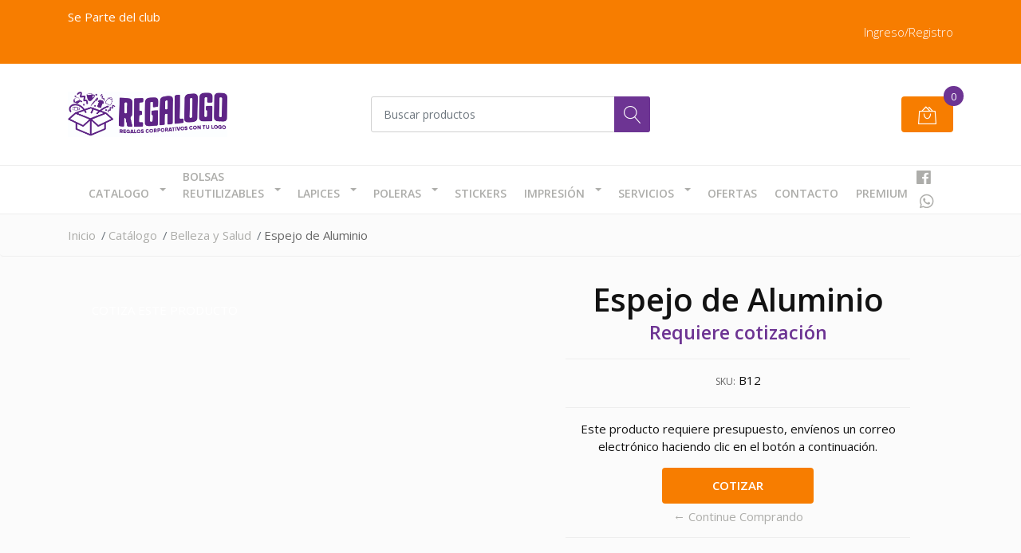

--- FILE ---
content_type: text/html; charset=utf-8
request_url: https://www.regalogo.cl/espejo-de-aluminio
body_size: 11691
content:
<!DOCTYPE html><script src="https://apps.elfsight.com/p/platform.js" defer></script>
<div class="elfsight-app-d22afce7-fca3-4c80-a9dc-73ccbb75f365"></div>
<!--[if IE 9]><html class="lt-ie10" lang="en" > <![endif]-->
<html class="no-js" lang="es-CL" xmlns="http://www.w3.org/1999/xhtml"> <!--<![endif]-->

  <head>
    <title>Espejo de Aluminio</title>
    <meta name="description" content="Espejo de Aluminio Espejo cuadrado de Aluminio con Tapa, para Cartera. Tamaño:6 x 7 x 0.5 cm.Sugerencia de Impresión:Serigraf..." />

    <meta http-equiv="Content-Type" content="text/html; charset=utf-8" />

    <meta name="robots" content="follow, all" />

    <!-- Set the viewport width to device width for mobile -->
    <meta name="viewport" content="width=device-width, initial-scale=1, shrink-to-fit=no">

    <!-- Facebook Meta tags for Product -->
<meta property="fb:app_id" content="283643215104248" />

  <meta property="og:title" content="Espejo de Aluminio" />
  <meta property="og:type" content="product" />
  
  
  <meta property="og:image" content="https://cdnx.jumpseller.com/regalogo/image/8863307/140491994553bd6089c4905.jpg?1590084373" />
  
  <meta property="og:image" content="https://cdnx.jumpseller.com/regalogo/image/8863308/140491996153bd6099f20a0.jpg?1590084373" />
  
  

  

  <meta property="product:is_product_shareable" content="1" />
  <meta property="product:original_price:amount" content="0.0"/>
  <meta property="product:original_price:currency" content="CLP"/>
  <meta property="product:price:amount" content="0.0"/>
  <meta property="product:price:currency" content="CLP"/>

  
  <meta property="product:availability" content="pending"/>
  



<meta property="og:description" content="Espejo de Aluminio Espejo cuadrado de Aluminio con Tapa, para Cartera. Tamaño:6 x 7 x 0.5 cm.Sugerencia de Impresión:Serigraf..." />
<meta property="og:url" content="https://www.regalogo.cl/espejo-de-aluminio" />
<meta property="og:site_name" content="Regalogo | Regalos corporativos y merchandising  " />
<meta name="twitter:card" content="summary" />


<meta property="og:locale" content="es_CL" />



    

    <script src="https://cdnjs.cloudflare.com/ajax/libs/jquery/3.3.1/jquery.min.js" integrity="sha384-tsQFqpEReu7ZLhBV2VZlAu7zcOV+rXbYlF2cqB8txI/8aZajjp4Bqd+V6D5IgvKT" crossorigin="anonymous" ></script>

    
    <link rel="canonical" href="/espejo-de-aluminio">
    

    <link rel="icon" href=" https://assets.jumpseller.com/store/regalogo/themes/261943/options/18724965/13.jpg?1592701752 ">

    <link rel="stylesheet" href="//stackpath.bootstrapcdn.com/bootstrap/4.2.1/css/bootstrap.min.css">
    <link rel="stylesheet" href="//use.fontawesome.com/releases/v5.7.1/css/all.css">
    <link rel="stylesheet" href="https://assets.jumpseller.com/store/regalogo/themes/261943/styles.css?1765279072"/>
    <link rel="stylesheet" href="https://assets.jumpseller.com/store/regalogo/themes/261943/color_pickers.min.css?1765279072"/>
    <link rel="stylesheet" href="https://assets.jumpseller.com/store/regalogo/themes/261943/linear-icon.css?1765279072"/>
    
    <link href="//cdnjs.cloudflare.com/ajax/libs/OwlCarousel2/2.3.4/assets/owl.carousel.min.css" rel="stylesheet">
    

    <script type="application/ld+json">
{
  "@context": "http://schema.org/"
  ,
    "@type": "Product",
    "name": "Espejo de Aluminio",
    "url": "https://www.regalogo.cl/espejo-de-aluminio",
    "itemCondition": "http://schema.org/NewCondition",
    "sku": "B12",
    "image": "https://cdnx.jumpseller.com/regalogo/image/8863307/140491994553bd6089c4905.jpg?1590084373",
    
    "description": "Espejo de AluminioEspejo cuadrado de Aluminio con Tapa, para Cartera.Tamaño:6 x 7 x 0.5 cm.Sugerencia de Impresión:Serigrafía, Pantógrafo, Grabado Láser.",
    
    
      "category": "Catálogo",
    
    "offers": {
      
        "@type": "Offer",
        "price": "0.0",
        "itemCondition": "http://schema.org/NewCondition",
        
        "availability": "http://schema.org/InStock",
        
      
      "priceCurrency": "CLP",
      "seller": {
        "@type": "Organization",
        "name": "Regalogo | Regalos corporativos y merchandising  "
      },
      "url": "https://www.regalogo.cl/espejo-de-aluminio"
    }
  
}
</script>

  	 <meta name='google-site-verification' content='U-fEbzm1WOV1yuGMfMj_RnKgc-afVw5UIN9qCeMaUYM'/> 
 <meta name="csrf-param" content="authenticity_token" />
<meta name="csrf-token" content="IaQ_XABsdF5wBQqpLvXhJjtP3kqfqxCOAzTEAbNDb5zkoXzGyGDbr9kkyw9IxKxynVGjY0nVrkSOGzkaPAuwuw" />





  <!-- Google Tag Manager -->
    <script>(function(w,d,s,l,i){w[l]=w[l]||[];w[l].push({'gtm.start':
    new Date().getTime(),event:'gtm.js'});var f=d.getElementsByTagName(s)[0],
    j=d.createElement(s),dl=l!='dataLayer'?'&l='+l:'';j.async=true;j.src=
    'https://www.googletagmanager.com/gtm.js?id='+i+dl;f.parentNode.insertBefore(j,f);
    })(window,document,'script','dataLayer', "GTM-T3JX3KRJ");</script>
    <!-- End Google Tag Manager -->



<script>
  window.dataLayer = window.dataLayer || [];

  function gtag() {
    dataLayer.push(arguments);
  }

  gtag('js', new Date());

  // custom dimensions (for OKRs metrics)
  let custom_dimension_params = { custom_map: {} };
  
  custom_dimension_params['custom_map']['dimension1'] = 'theme';
  custom_dimension_params['theme'] = "mega";
  
  

  // Send events to Jumpseller GA Account
  // gtag('config', 'G-JBWEC7QQTS', Object.assign({}, { 'allow_enhanced_conversions': true }, custom_dimension_params));

  // Send events to Store Owner GA Account
  
  
  gtag('config', 'GTM-T3JX3KRJ');
  
  

  

  let order_items = null;

  
  // view_item - a user follows a link that goes directly to a product page
  gtag('event', 'view_item', {
    currency: "CLP",
    items: [{
      item_id: "B12",
      item_name: "Espejo de Aluminio",
      discount: "0.0",
      item_brand: "",
      price: "0.0",
      currency: "CLP"
    }],
    value: "0.0",
  });

  

  
</script>












<script src="https://files.jumpseller.com/javascripts/dist/jumpseller-2.0.0.js" defer="defer"></script></head>
  <body class="">

    <!--[if lt IE 8]>
<p class="browsehappy">You are using an <strong>outdated</strong> browser. Please <a href="http://browsehappy.com/">upgrade your browser</a> to improve your experience.</p>
<![endif]-->
    
    <header class="header">
  <div class="preheader">
    <div class="container">
      <div class="row align-items-center">
        
        <div class="col-md-6">
          <div class="preheader-message">
            <p>Se Parte del club&nbsp;</p><br>
          </div>
        </div>
        
        <div class="col-md-6">
          <div class="preheader-menu">
            <!-- Customers links -->
            
            <div class="preheader-menu-item ">
              <a href="/customer/login" class="trsn" title="Ingreso/Registro Regalogo | Regalos corporativos y merchandising  ">
                <span class="customer-name">
                  Ingreso/Registro
                </span>
              </a>
            </div>
            

            

            

            

          </div>
        </div>
      </div>
    </div>
  </div>
  <div class="logo-area">
    <div class="container">
      <div class="row align-items-center">
        <div class="col-12 d-lg-none text-center mb-3">
          <a href="/" title="Regalogo | Regalos corporativos y merchandising  " class="navbar-brand">
            
            <img src="https://images.jumpseller.com/store/regalogo/store/logo/Logo_regalogo_2.jpg?0" class="store-image" alt="Regalogo | Regalos corporativos y merchandising  " />
            
          </a>
        </div>
        <div class="col-2 d-lg-none">
          <button class="btn primary mobile-menu-trigger">
            <div class="nav-icon">
              <span></span>
              <span></span>
              <span></span>
              <span></span>
            </div>
          </button>
        </div>
        <div class="col-lg-4 col-md-4 d-none d-lg-block">
          <a href="/" title="Regalogo | Regalos corporativos y merchandising  " class="navbar-brand">
            
            <img src="https://images.jumpseller.com/store/regalogo/store/logo/Logo_regalogo_2.jpg?0" class="store-image" alt="Regalogo | Regalos corporativos y merchandising  " />
            
          </a>
        </div>
        <div class="col-lg-4 col-8">
          <form id="search_mini_form" class="form-group" method="get" action="/search">
            <input type="text" value="" name="q" class="form-control form-control-sm" onFocus="javascript:this.value=''" placeholder="Buscar productos" />
            <button type="submit" class="btn primary"><i class="linear-icon icon-0803-magnifier"></i></button>
          </form>
        </div>
        <div class="col-lg-4 col-2 text-right">
          
          <div class="header-cart">
            <span class="cart-size">0</span>
            <a id="cart-link" href="/cart" class="btn secondary">
              <i class="linear-icon icon-0333-bag2"></i>
            </a>
          </div>
          
        </div>
      </div>
    </div>
  </div>
  <!-- Navigation -->
  <div class="menu-area">
    <nav id="mobile-menu" aria-labelledby="menu-trigger" class="trsn d-lg-none">
      <ul>
        
        <li class="has-dropdown  mobile">
  
  <a title="Catalogo" class="level-1  first-trigger">Catalogo <i class="fas fa-angle-right" aria-hidden="true"></i></a>
  

  
  <ul class="level-1 dropdown">
    <li><a title="Volver" class="back-level-1"><i class="fas fa-angle-double-left" aria-hidden="true"></i> Volver</a></li>
    <li><a title="Catalogo" class="top-category">Catalogo</a></li>
    
    	<li class="  mobile">
  
  <a href="/regalos-empresas/covid-19" title="Covid 19">Covid 19</a>
  

  
</li>
    
    	<li class="  mobile">
  
  <a href="/regalos-empresas/negocios-empresas-pyme" title="Negocios - Empresas - Pyme">Negocios - Empresas - Pyme</a>
  

  
</li>
    
    	<li class="  mobile">
  
  <a href="/regalos-empresas/belleza-y-salud" title="Belleza y Salud">Belleza y Salud</a>
  

  
</li>
    
    	<li class="  mobile">
  
  <a href="/regalos-empresas/descanso-y-diversion" title="Descanso y Diversión">Descanso y Diversión</a>
  

  
</li>
    
    	<li class="  mobile">
  
  <a href="/regalos-empresas/deportes" title="Deportes">Deportes</a>
  

  
</li>
    
    	<li class="  mobile">
  
  <a href="/regalos-empresas/verano" title="Verano">Verano</a>
  

  
</li>
    
    	<li class="  mobile">
  
  <a href="/regalos-empresas/invierno" title="Invierno">Invierno</a>
  

  
</li>
    
    	<li class="  mobile">
  
  <a href="/regalos-empresas/bolsos-y-mochilas" title="Bolsos y Mochilas">Bolsos y Mochilas</a>
  

  
</li>
    
    	<li class="  mobile">
  
  <a href="/regalos-empresas/productos-para-sublimacion" title="Productos para Sublimación">Productos para Sublimación</a>
  

  
</li>
    
    	<li class="  mobile">
  
  <a href="/regalos-empresas/llaveros" title="Llaveros">Llaveros</a>
  

  
</li>
    
    	<li class="  mobile">
  
  <a href="/regalos-empresas/electronicos" title="Electrónicos">Electrónicos</a>
  

  
</li>
    
    	<li class="  mobile">
  
  <a href="/regalos-empresas/herramientas-bbq" title="Herramientas - BBQ">Herramientas - BBQ</a>
  

  
</li>
    
    	<li class="  mobile">
  
  <a href="/regalos-empresas/infantil" title="Infantil">Infantil</a>
  

  
</li>
    
    	<li class="  mobile">
  
  <a href="/regalos-empresas/medallas-trofeos-galvanos" title="Medallas - Trofeos - Galvanos">Medallas - Trofeos - Galvanos</a>
  

  
</li>
    
    	<li class="  mobile">
  
  <a href="/regalos-empresas/gorros-jockey-y-sombreros" title="Gorros - Jockey y Sombreros">Gorros - Jockey y Sombreros</a>
  

  
</li>
    
    	<li class="  mobile">
  
  <a href="/regalos-empresas/muebles-y-terraza" title="Muebles y terraza">Muebles y terraza</a>
  

  
</li>
    
    	<li class="  mobile">
  
  <a href="/regalos-empresas/accesorios-automotriz" title="Accesorios Automotriz">Accesorios Automotriz</a>
  

  
</li>
    
    	<li class="  mobile">
  
  <a href="/hogar-cocina-y-gourmet" title="Hogar Cocina y Gourmet">Hogar Cocina y Gourmet</a>
  

  
</li>
    
    	<li class="  mobile">
  
  <a href="/regalos-empresas/libretas-cuadernos-y-memo-set" title="Libretas, Cuadernos y memo set">Libretas, Cuadernos y memo set</a>
  

  
</li>
    
    	<li class="  mobile">
  
  <a href="/mug-botellas-termos" title="Tazones - Mug - Botellas - Termos">Tazones - Mug - Botellas - Termos</a>
  

  
</li>
    
    	<li class="  mobile">
  
  <a href="/regalos-empresas/lanyards-y-crednciales" title="lanyards y credenciales">lanyards y credenciales</a>
  

  
</li>
    
    	<li class="  mobile">
  
  <a href="/tecnologicos" title="Tecnológicos">Tecnológicos</a>
  

  
</li>
    
    	<li class="  mobile">
  
  <a href="/packaging" title="Packaging">Packaging</a>
  

  
</li>
    
    	<li class="  mobile">
  
  <a href="/ecologicos" title="Ecológicos">Ecológicos</a>
  

  
</li>
    
    <li><a href="/regalos-empresas" title="Catalogo" class="goto">Ir a <span>Catalogo</span></a></li>
  </ul>
  
</li>
        
        <li class="has-dropdown  mobile">
  
  <a title="Bolsas Reutilizables" class="level-1  first-trigger">Bolsas Reutilizables <i class="fas fa-angle-right" aria-hidden="true"></i></a>
  

  
  <ul class="level-1 dropdown">
    <li><a title="Volver" class="back-level-1"><i class="fas fa-angle-double-left" aria-hidden="true"></i> Volver</a></li>
    <li><a title="Bolsas Reutilizables" class="top-category">Bolsas Reutilizables</a></li>
    
    	<li class="  mobile">
  
  <a href="/bolsas-reutilizables/bolsas-tnt" title="Bolsas TNT">Bolsas TNT</a>
  

  
</li>
    
    	<li class="  mobile">
  
  <a href="/bolsas-reutilizables/bolsas-de-papel-kraft" title="Bolsas de Papel Kraft">Bolsas de Papel Kraft</a>
  

  
</li>
    
    	<li class="  mobile">
  
  <a href="/bolsas-de-algodon" title="Bolsas de Algodón">Bolsas de Algodón</a>
  

  
</li>
    
    	<li class="  mobile">
  
  <a href="/bolsas-de-yute" title="Bolsas de YUTE">Bolsas de YUTE</a>
  

  
</li>
    
    	<li class="  mobile">
  
  <a href="/regalos-empresas/bolsas-reutilizables-full-color" title="Bolsas reutilizables full color">Bolsas reutilizables full color</a>
  

  
</li>
    
    	<li class="  mobile">
  
  <a href="/descarga-aqui-catalogo-de-bolsas-reutilizables-y-precios" title="Descarga aqui Catalogo de bolsas reutilizables">Descarga aqui Catalogo de bolsas reutilizables</a>
  

  
</li>
    
    <li><a href="/bolsas-reutilizables" title="Bolsas Reutilizables" class="goto">Ir a <span>Bolsas Reutilizables</span></a></li>
  </ul>
  
</li>
        
        <li class="has-dropdown  mobile">
  
  <a title="Lapices" class="level-1  first-trigger">Lapices <i class="fas fa-angle-right" aria-hidden="true"></i></a>
  

  
  <ul class="level-1 dropdown">
    <li><a title="Volver" class="back-level-1"><i class="fas fa-angle-double-left" aria-hidden="true"></i> Volver</a></li>
    <li><a title="Lapices" class="top-category">Lapices</a></li>
    
    	<li class="  mobile">
  
  <a href="/lapices/ecologicos" title="Ecológicos">Ecológicos</a>
  

  
</li>
    
    	<li class="  mobile">
  
  <a href="/lapices/touch-screen" title="Touch Screen">Touch Screen</a>
  

  
</li>
    
    	<li class="  mobile">
  
  <a href="/lapices/plasticos-cuerpo-blanco" title="Plásticos Cuerpo Blanco">Plásticos Cuerpo Blanco</a>
  

  
</li>
    
    	<li class="  mobile">
  
  <a href="/lapices/plasticos-color-plateado" title="Plásticos Color Plateado">Plásticos Color Plateado</a>
  

  
</li>
    
    	<li class="  mobile">
  
  <a href="/lapices/plasticos-cuerpo-color" title="Plásticos Cuerpo Color">Plásticos Cuerpo Color</a>
  

  
</li>
    
    	<li class="  mobile">
  
  <a href="/lapices/metalicos-ejecutivos-o-premium" title="Metálicos , ejecutivos o premium">Metálicos , ejecutivos o premium</a>
  

  
</li>
    
    	<li class="  mobile">
  
  <a href="/lapices/plasticos-color-metalizdo" title="Plásticos Color Metalizado">Plásticos Color Metalizado</a>
  

  
</li>
    
    	<li class="  mobile">
  
  <a href="/lapices/funcionales-y-destacadores" title="Funcionales y destacadores">Funcionales y destacadores</a>
  

  
</li>
    
    <li><a href="/lapices" title="Lapices" class="goto">Ir a <span>Lapices</span></a></li>
  </ul>
  
</li>
        
        <li class="has-dropdown  mobile">
  
  <a title="Poleras" class="level-1  first-trigger">Poleras <i class="fas fa-angle-right" aria-hidden="true"></i></a>
  

  
  <ul class="level-1 dropdown">
    <li><a title="Volver" class="back-level-1"><i class="fas fa-angle-double-left" aria-hidden="true"></i> Volver</a></li>
    <li><a title="Poleras" class="top-category">Poleras</a></li>
    
    	<li class="  mobile">
  
  <a href="/poleras/estampado-con-sublimacion" title="Estampado con Sublimación">Estampado con Sublimación</a>
  

  
</li>
    
    	<li class="  mobile">
  
  <a href="/poleras/estampado-con-vinilo" title="Estampado con Vinilo">Estampado con Vinilo</a>
  

  
</li>
    
    	<li class="  mobile">
  
  <a href="/poleras/impresion-directa" title="Impresión Directa">Impresión Directa</a>
  

  
</li>
    
    	<li class="  mobile">
  
  <a href="/poleras/poleras-mujer" title="Poleras de Mujer">Poleras de Mujer</a>
  

  
</li>
    
    	<li class="  mobile">
  
  <a href="/poleras/poleras-hombre" title="Poleras de Hombres">Poleras de Hombres</a>
  

  
</li>
    
    <li><a href="/poleras" title="Poleras" class="goto">Ir a <span>Poleras</span></a></li>
  </ul>
  
</li>
        
        <li class="  mobile">
  
  <a href="/stickers" title="Stickers">Stickers</a>
  

  
</li>
        
        <li class="has-dropdown  mobile">
  
  <a title="Impresión" class="level-1  first-trigger">Impresión <i class="fas fa-angle-right" aria-hidden="true"></i></a>
  

  
  <ul class="level-1 dropdown">
    <li><a title="Volver" class="back-level-1"><i class="fas fa-angle-double-left" aria-hidden="true"></i> Volver</a></li>
    <li><a title="Impresión" class="top-category">Impresión</a></li>
    
    	<li class="  mobile">
  
  <a href="/regalos-empresas/pendones-o-letreros" title="Pendones o letreros">Pendones o letreros</a>
  

  
</li>
    
    	<li class="  mobile">
  
  <a href="/regalos-empresas/volantes-o-flyers" title="Volantes o Flyers">Volantes o Flyers</a>
  

  
</li>
    
    	<li class="  mobile">
  
  <a href="/regalos-empresas/tarjetas-de-presentacion" title="Tarjetas de presentación">Tarjetas de presentación</a>
  

  
</li>
    
    <li><a href="/impresion-digital" title="Impresión" class="goto">Ir a <span>Impresión</span></a></li>
  </ul>
  
</li>
        
        <li class="has-dropdown  mobile">
  
  <a title="Servicios" class="level-1  first-trigger">Servicios <i class="fas fa-angle-right" aria-hidden="true"></i></a>
  

  
  <ul class="level-1 dropdown">
    <li><a title="Volver" class="back-level-1"><i class="fas fa-angle-double-left" aria-hidden="true"></i> Volver</a></li>
    <li><a title="Servicios" class="top-category">Servicios</a></li>
    
    	<li class="  mobile">
  
  <a href="/servicios/serigrafia" title="Serigrafia">Serigrafia</a>
  

  
</li>
    
    <li><a href="/nuestros-servicios" title="Servicios" class="goto">Ir a <span>Servicios</span></a></li>
  </ul>
  
</li>
        
        <li class="  mobile">
  
  <a href="/promociones" title="Ofertas">Ofertas</a>
  

  
</li>
        
        <li class="  mobile">
  
  <a href="/contact" title="Contacto">Contacto</a>
  

  
</li>
        
        <li class="  mobile">
  
  <a href="/regalos-empresas/premium" title="Premium">Premium</a>
  

  
</li>
        
      </ul>
    </nav>
    <div class="container">
      <div class="row no-gutters">
        
        <div class="col-12">
          <div class="navbar navbar-expand-lg">
            <div id="main-menu" class="collapse navbar-collapse">
              <ul class="navbar-nav mr-auto list-group-horizontal d-table">
                
                <li class="nav-item dropdown d-table-cell">
  <a href="/regalos-empresas"  title="Catalogo" class="dropdown-toggle trsn nav-link d-table-cell align-middle">Catalogo</a>
  
    <ul class="dropdown-menu multi-level">
      
        <li class="nav-item ">
  <a href="/regalos-empresas/covid-19"  title="Covid 19" class=" trsn nav-link ">Covid 19</a>
  
</li>

      
        <li class="nav-item ">
  <a href="/regalos-empresas/negocios-empresas-pyme"  title="Negocios - Empresas - Pyme" class=" trsn nav-link ">Negocios - Empresas - Pyme</a>
  
</li>

      
        <li class="nav-item ">
  <a href="/regalos-empresas/belleza-y-salud"  title="Belleza y Salud" class=" trsn nav-link ">Belleza y Salud</a>
  
</li>

      
        <li class="nav-item ">
  <a href="/regalos-empresas/descanso-y-diversion"  title="Descanso y Diversión" class=" trsn nav-link ">Descanso y Diversión</a>
  
</li>

      
        <li class="nav-item ">
  <a href="/regalos-empresas/deportes"  title="Deportes" class=" trsn nav-link ">Deportes</a>
  
</li>

      
        <li class="nav-item ">
  <a href="/regalos-empresas/verano"  title="Verano" class=" trsn nav-link ">Verano</a>
  
</li>

      
        <li class="nav-item ">
  <a href="/regalos-empresas/invierno"  title="Invierno" class=" trsn nav-link ">Invierno</a>
  
</li>

      
        <li class="nav-item ">
  <a href="/regalos-empresas/bolsos-y-mochilas"  title="Bolsos y Mochilas" class=" trsn nav-link ">Bolsos y Mochilas</a>
  
</li>

      
        <li class="nav-item ">
  <a href="/regalos-empresas/productos-para-sublimacion"  title="Productos para Sublimación" class=" trsn nav-link ">Productos para Sublimación</a>
  
</li>

      
        <li class="nav-item ">
  <a href="/regalos-empresas/llaveros"  title="Llaveros" class=" trsn nav-link ">Llaveros</a>
  
</li>

      
        <li class="nav-item ">
  <a href="/regalos-empresas/electronicos"  title="Electrónicos" class=" trsn nav-link ">Electrónicos</a>
  
</li>

      
        <li class="nav-item ">
  <a href="/regalos-empresas/herramientas-bbq"  title="Herramientas - BBQ" class=" trsn nav-link ">Herramientas - BBQ</a>
  
</li>

      
        <li class="nav-item ">
  <a href="/regalos-empresas/infantil"  title="Infantil" class=" trsn nav-link ">Infantil</a>
  
</li>

      
        <li class="nav-item ">
  <a href="/regalos-empresas/medallas-trofeos-galvanos"  title="Medallas - Trofeos - Galvanos" class=" trsn nav-link ">Medallas - Trofeos - Galvanos</a>
  
</li>

      
        <li class="nav-item ">
  <a href="/regalos-empresas/gorros-jockey-y-sombreros"  title="Gorros - Jockey y Sombreros" class=" trsn nav-link ">Gorros - Jockey y Sombreros</a>
  
</li>

      
        <li class="nav-item ">
  <a href="/regalos-empresas/muebles-y-terraza"  title="Muebles y terraza" class=" trsn nav-link ">Muebles y terraza</a>
  
</li>

      
        <li class="nav-item ">
  <a href="/regalos-empresas/accesorios-automotriz"  title="Accesorios Automotriz" class=" trsn nav-link ">Accesorios Automotriz</a>
  
</li>

      
        <li class="nav-item ">
  <a href="/hogar-cocina-y-gourmet"  title="Hogar Cocina y Gourmet" class=" trsn nav-link ">Hogar Cocina y Gourmet</a>
  
</li>

      
        <li class="nav-item ">
  <a href="/regalos-empresas/libretas-cuadernos-y-memo-set"  title="Libretas, Cuadernos y memo set" class=" trsn nav-link ">Libretas, Cuadernos y memo set</a>
  
</li>

      
        <li class="nav-item ">
  <a href="/mug-botellas-termos"  title="Tazones - Mug - Botellas - Termos" class=" trsn nav-link ">Tazones - Mug - Botellas - Termos</a>
  
</li>

      
        <li class="nav-item ">
  <a href="/regalos-empresas/lanyards-y-crednciales"  title="lanyards y credenciales" class=" trsn nav-link ">lanyards y credenciales</a>
  
</li>

      
        <li class="nav-item ">
  <a href="/tecnologicos"  title="Tecnológicos" class=" trsn nav-link ">Tecnológicos</a>
  
</li>

      
        <li class="nav-item ">
  <a href="/packaging"  title="Packaging" class=" trsn nav-link ">Packaging</a>
  
</li>

      
        <li class="nav-item ">
  <a href="/ecologicos"  title="Ecológicos" class=" trsn nav-link ">Ecológicos</a>
  
</li>

      
    </ul>
  
</li>

                
                <li class="nav-item dropdown d-table-cell">
  <a href="/bolsas-reutilizables"  title="Bolsas Reutilizables" class="dropdown-toggle trsn nav-link d-table-cell align-middle">Bolsas Reutilizables</a>
  
    <ul class="dropdown-menu multi-level">
      
        <li class="nav-item ">
  <a href="/bolsas-reutilizables/bolsas-tnt"  title="Bolsas TNT" class=" trsn nav-link ">Bolsas TNT</a>
  
</li>

      
        <li class="nav-item ">
  <a href="/bolsas-reutilizables/bolsas-de-papel-kraft"  title="Bolsas de Papel Kraft" class=" trsn nav-link ">Bolsas de Papel Kraft</a>
  
</li>

      
        <li class="nav-item ">
  <a href="/bolsas-de-algodon"  title="Bolsas de Algodón" class=" trsn nav-link ">Bolsas de Algodón</a>
  
</li>

      
        <li class="nav-item ">
  <a href="/bolsas-de-yute"  title="Bolsas de YUTE" class=" trsn nav-link ">Bolsas de YUTE</a>
  
</li>

      
        <li class="nav-item ">
  <a href="/regalos-empresas/bolsas-reutilizables-full-color"  title="Bolsas reutilizables full color" class=" trsn nav-link ">Bolsas reutilizables full color</a>
  
</li>

      
        <li class="nav-item ">
  <a href="/descarga-aqui-catalogo-de-bolsas-reutilizables-y-precios"  title="Descarga aqui Catalogo de bolsas reutilizables" class=" trsn nav-link ">Descarga aqui Catalogo de bolsas reutilizables</a>
  
</li>

      
    </ul>
  
</li>

                
                <li class="nav-item dropdown d-table-cell">
  <a href="/lapices"  title="Lapices" class="dropdown-toggle trsn nav-link d-table-cell align-middle">Lapices</a>
  
    <ul class="dropdown-menu multi-level">
      
        <li class="nav-item ">
  <a href="/lapices/ecologicos"  title="Ecológicos" class=" trsn nav-link ">Ecológicos</a>
  
</li>

      
        <li class="nav-item ">
  <a href="/lapices/touch-screen"  title="Touch Screen" class=" trsn nav-link ">Touch Screen</a>
  
</li>

      
        <li class="nav-item ">
  <a href="/lapices/plasticos-cuerpo-blanco"  title="Plásticos Cuerpo Blanco" class=" trsn nav-link ">Plásticos Cuerpo Blanco</a>
  
</li>

      
        <li class="nav-item ">
  <a href="/lapices/plasticos-color-plateado"  title="Plásticos Color Plateado" class=" trsn nav-link ">Plásticos Color Plateado</a>
  
</li>

      
        <li class="nav-item ">
  <a href="/lapices/plasticos-cuerpo-color"  title="Plásticos Cuerpo Color" class=" trsn nav-link ">Plásticos Cuerpo Color</a>
  
</li>

      
        <li class="nav-item ">
  <a href="/lapices/metalicos-ejecutivos-o-premium"  title="Metálicos , ejecutivos o premium" class=" trsn nav-link ">Metálicos , ejecutivos o premium</a>
  
</li>

      
        <li class="nav-item ">
  <a href="/lapices/plasticos-color-metalizdo"  title="Plásticos Color Metalizado" class=" trsn nav-link ">Plásticos Color Metalizado</a>
  
</li>

      
        <li class="nav-item ">
  <a href="/lapices/funcionales-y-destacadores"  title="Funcionales y destacadores" class=" trsn nav-link ">Funcionales y destacadores</a>
  
</li>

      
    </ul>
  
</li>

                
                <li class="nav-item dropdown d-table-cell">
  <a href="/poleras"  title="Poleras" class="dropdown-toggle trsn nav-link d-table-cell align-middle">Poleras</a>
  
    <ul class="dropdown-menu multi-level">
      
        <li class="nav-item ">
  <a href="/poleras/estampado-con-sublimacion"  title="Estampado con Sublimación" class=" trsn nav-link ">Estampado con Sublimación</a>
  
</li>

      
        <li class="nav-item ">
  <a href="/poleras/estampado-con-vinilo"  title="Estampado con Vinilo" class=" trsn nav-link ">Estampado con Vinilo</a>
  
</li>

      
        <li class="nav-item ">
  <a href="/poleras/impresion-directa"  title="Impresión Directa" class=" trsn nav-link ">Impresión Directa</a>
  
</li>

      
        <li class="nav-item ">
  <a href="/poleras/poleras-mujer"  title="Poleras de Mujer" class=" trsn nav-link ">Poleras de Mujer</a>
  
</li>

      
        <li class="nav-item ">
  <a href="/poleras/poleras-hombre"  title="Poleras de Hombres" class=" trsn nav-link ">Poleras de Hombres</a>
  
</li>

      
    </ul>
  
</li>

                
                <li class="nav-item d-table-cell">
  <a href="/stickers"  title="Stickers" class=" trsn nav-link d-table-cell align-middle">Stickers</a>
  
</li>

                
                <li class="nav-item dropdown d-table-cell">
  <a href="/impresion-digital"  title="Impresión" class="dropdown-toggle trsn nav-link d-table-cell align-middle">Impresión</a>
  
    <ul class="dropdown-menu multi-level">
      
        <li class="nav-item ">
  <a href="/regalos-empresas/pendones-o-letreros"  title="Pendones o letreros" class=" trsn nav-link ">Pendones o letreros</a>
  
</li>

      
        <li class="nav-item ">
  <a href="/regalos-empresas/volantes-o-flyers"  title="Volantes o Flyers" class=" trsn nav-link ">Volantes o Flyers</a>
  
</li>

      
        <li class="nav-item ">
  <a href="/regalos-empresas/tarjetas-de-presentacion"  title="Tarjetas de presentación" class=" trsn nav-link ">Tarjetas de presentación</a>
  
</li>

      
    </ul>
  
</li>

                
                <li class="nav-item dropdown d-table-cell">
  <a href="/nuestros-servicios"  title="Servicios" class="dropdown-toggle trsn nav-link d-table-cell align-middle">Servicios</a>
  
    <ul class="dropdown-menu multi-level">
      
        <li class="nav-item ">
  <a href="/servicios/serigrafia"  title="Serigrafia" class=" trsn nav-link ">Serigrafia</a>
  
</li>

      
    </ul>
  
</li>

                
                <li class="nav-item d-table-cell">
  <a href="/promociones"  title="Ofertas" class=" trsn nav-link d-table-cell align-middle">Ofertas</a>
  
</li>

                
                <li class="nav-item d-table-cell">
  <a href="/contact"  title="Contacto" class=" trsn nav-link d-table-cell align-middle">Contacto</a>
  
</li>

                
                <li class="nav-item d-table-cell">
  <a href="/regalos-empresas/premium"  title="Premium" class=" trsn nav-link d-table-cell align-middle">Premium</a>
  
</li>

                
              </ul>

              <ul class="social navbar-toggler-right list-inline d-none d-xl-block">
                
                <li class="list-inline-item">
                  <a href="https://www.facebook.com/regalogo" class="trsn" title="Ir a Facebook" target="_blank">
                    <i class="fab fa-facebook"></i>
                  </a>
                </li>
                

                

                
                
                
                <li class="list-inline-item">
                  <a href="https://api.whatsapp.com/send?phone=56947576559&text=Hola%20Regalogo | Regalos corporativos y merchandising  " class="trsn" title="WhatsApp" target="_blank">
                    <i class="fab fa-whatsapp fa-fw"></i>
                  </a>
                </li>
                
              </ul>
            </div>
          </div>
        </div>
      </div>
    </div>
  </div>
</header>

    
    <section class="breadcrumb d-none d-md-block">
      <div class="container">
        <ul>
          
          
          <li class="breadcrumb-item"><a href="/" class="trsn" title="Volver a Inicio">Inicio</a></li>
          
          
          
          <li class="breadcrumb-item"><a href="/regalos-empresas" class="trsn" title="Volver a Catálogo">Catálogo</a></li>
          
          
          
          <li class="breadcrumb-item"><a href="/regalos-empresas/belleza-y-salud" class="trsn" title="Volver a Belleza y Salud">Belleza y Salud</a></li>
          
          
          
          <li class="breadcrumb-item"><span>Espejo de Aluminio</span></li>
          
          
        </ul>
      </div>
    </section>
    
    
    <!-- Page Content -->
    <div class="container container-section product-page">
  <div class="row">
    <div class="col-lg-6">
      <div class="main-product-image">
        
        <span class="product-badge product-bagde-not-available">Cotiza este producto</span>
        

        
        
        <div id="product-carousel">
          <div class="product-images owl-carousel product-slider" data-slider-id="1">
            <div class="item">
              <img id="first-image" src="https://cdnx.jumpseller.com/regalogo/image/8863307/thumb/540/540?1590084373" srcset="https://cdnx.jumpseller.com/regalogo/image/8863307/thumb/540/540?1590084373 1x, https://cdnx.jumpseller.com/regalogo/image/8863307/thumb/1080/1080?1590084373 2x" alt="Espejo de Aluminio" title="Espejo de Aluminio" class="product-image">
            </div>
            
            <div class="item">
              <img src="https://cdnx.jumpseller.com/regalogo/image/8863308/resize/540/540?1590084373" srcset="https://cdnx.jumpseller.com/regalogo/image/8863308/thumb/540/540?1590084373 1x, https://cdnx.jumpseller.com/regalogo/image/8863308/thumb/1080/1080?1590084373 2x" alt="Espejo de Aluminio" title="Espejo de Aluminio" class="product-image">
            </div>
            
          </div>
          
          <div class="owl-thumbs product-page-thumbs overflow-hidden mt-3" data-slider-id="1">
            
            

            
            <a class="owl-thumb-item float-left" data-image="1" data-variant-id="99999999999" data-variant-values="" href="#"><img src="https://cdnx.jumpseller.com/regalogo/image/8863307/thumb/100/100?1590084373" srcset="https://cdnx.jumpseller.com/regalogo/image/8863307/thumb/100/100?1590084373 1x, https://cdnx.jumpseller.com/regalogo/image/8863307/thumb/200/200?1590084373 2x" alt="Espejo de Aluminio" /></a>
            
            

            
            <a class="owl-thumb-item float-left" data-image="2" data-variant-id="99999999999" data-variant-values="" href="#"><img src="https://cdnx.jumpseller.com/regalogo/image/8863308/thumb/100/100?1590084373" srcset="https://cdnx.jumpseller.com/regalogo/image/8863308/thumb/100/100?1590084373 1x, https://cdnx.jumpseller.com/regalogo/image/8863308/thumb/200/200?1590084373 2x" alt="Espejo de Aluminio" /></a>
            
          </div>
          
        </div>
        
      </div>
    </div>

    <div class="col-lg-6">
      <form id="product-form-5485267" class="product-form form-horizontal" action="/cart/add/5485267" method="post" enctype="multipart/form-data" name="buy">

  <!-- Product Price  -->
  <div class="form-group price_elem">
    
    <h1 class="product-form_title page-title">Espejo de Aluminio</h1>
    
    <span class="product-form_price"> Requiere cotización</span>
    
  </div>

  <!-- Product Sku  -->
  
  <div id="product-sku" class="form-group sku text-center trsn" style="visibility:visible;">
    <label>SKU: </label>
    <span class="sku_elem">B12</span>
  </div>
  

  

  <div class="form-group qty-select product-form_options hidden">
    
    
  </div>

  <!-- Out of Stock -->
  <div class="form-group product-stock product-out-stock text-center hidden">
    <span class="product-form_price">Agotado</span>
    <p>Este producto se ha quedado sin stock. Puedes consultarnos al respecto.</p>
    <a href="/contact" class="btn secondary btn-sm" title="Contáctanos">Contáctanos</a>
    <a href="/" class="clearfix continue" title="&larr; Continue Comprando">&larr; Continue Comprando</a>
  </div>

  
  <!-- Not Available -->
  <div class="form-group product-stock product-unavailable text-center visible">
    <p>Este producto requiere presupuesto, envíenos un correo electrónico haciendo clic en el botón a continuación.</p>
    <a href="/contact" class="btn secondary" title="Cotizar">Cotizar</a>
    <a href="/" class="clearfix continue" title="&larr; Continue Comprando">&larr; Continue Comprando</a>
  </div>
  
  <div class="form-group">
    <div class="row no-gutters product-stock product-available adc-form hidden">
      <div class="col-lg-4 col-sm-5">
        <label for="Quantity" class="form-control-label">Cantidad</label>
      </div>
      <div class="col-lg-8 col-sm-7"></div>
      <div class="col-lg-4 col-sm-5">
        
        
        <div class="quantity">
          <div class="product-qty">
            <input type="number" class="qty form-control text-center" id="input-qty" name="qty" min="1" value="1"  >
          </div>
        </div>
      </div>
      <div class="col-lg-8 col-sm-7">
        
        <input type="button" id="add-to-cart" onclick="addToCart2('5485267', 'Espejo de Aluminio', $('#input-qty').val(), getProductOptions('#product-form-5485267'));" class="btn btn-block primary adc" value="Agregar al Carro" />
        
      </div>
      <div class="col-12 disclaimer">Solo quedan <strong> 0 </strong> unidades de este producto</div>
      
    </div>
  </div>

  

  <div id="product-sharing">
    <div class="form-group">
      <div class="product-form_field-group text-center">
        <label class="form-control-label">Compartir</label>
        <div class="row social-networks">
          
          <div class="col">
            <a href="https://www.facebook.com/sharer/sharer.php?u=https://www.regalogo.cl/espejo-de-aluminio" class="has-tip tip-top radius button tiny button-facebook trsn" title="Compartir en Facebook" target="_blank" data-tooltip>
              <i class="fab fa-facebook-f"></i>
            </a>
          </div>
          

          

          

          

          
          <div class="col" id="whatsapp">
            <a class="has-tip tip-top radius button tiny button-whats trsn" href="https://api.whatsapp.com/send?text=Mira este producto Espejo de Aluminio | https://www.regalogo.cl/espejo-de-aluminio">
              <i class="fab fa-whatsapp"></i>
            </a>
          </div>
          
        </div>
      </div>
    </div>
  </div>


</form>
<script type="text/javascript">
  $('#product-sharing a').click(function(){
    return !window.open(this.href, 'Share', 'width=640,height=300');
  });
</script>

<script>
  function getProductOptions(form) {
    var options = {};
    $(form).find(".prod-options").each(function() {
      var option = $(this);
      options[option.attr('id')] = option.val();
    })
    return options;
  }
</script>

<script type="text/javascript">
  function addItem(product_id,qty,options) {
    Jumpseller.addProductToCart(product_id, qty, options, {callback: addToCartCallback});
  }
</script>

    </div>
    
    <div class="col-12 mt-5">
      <ul class="nav nav-pills justify-content-center" id="product-tabs" role="tablist">
        
        <li class="nav-item">
          <a class="active" id="pills-description-tab" data-toggle="pill" href="#pills-description" role="tab" aria-controls="pills-description" aria-selected="true">Descripción</a>
        </li>
        
        
      </ul>
      <div class="tab-content" id="product-tabs_content">
        
        <div class="tab-pane fade show active" id="pills-description" role="tabpanel" aria-labelledby="pills-description-tab"><h2>Espejo de Aluminio</h2>
<p>Espejo cuadrado de Aluminio con Tapa, para Cartera.<br><br><br></p>
<table><tbody><tr><td width="22%" height="18" valign="middle">Tamaño:</td><td width="78%" valign="middle">6 x 7 x 0.5 cm.</td></tr><tr><td width="22%" height="18" valign="middle">Sugerencia de Impresión:</td><td width="78%" valign="middle">Serigrafía, Pantógrafo, Grabado Láser.</td></tr></tbody></table></div>
        

        
      </div>
    </div>
    
  </div>



  
  

<div class="row mt-5">
	
  
  
  <!-- Page Heading -->
  <div class="col-12">
    <h2 class="block-header">También te puede interesar</h2>
  </div>
  <div class="product-slider product-slider-4 owl-carousel col-12">
    
    
    
    
    
    
    
    
    
    
    
    
    
    
    
    
    
    
    
    
    
    
    
    
    
    
    
    
    
    
    
    
    
    
    
    
    
    <!-- items mirrored twice, total of 8 -->
  </div>
  
</div>


  

</div>





    
    

    <!-- Footer -->
<footer>
  <div class="container">
    <div class="row">
      <div class="col-lg-3 col-sm-6 find-us">
        <h5>Encuéntranos</h5>
        <ul class="icon-list">
          <li><i class="linear-icon icon-0379-map-marker"></i> Tienda On line, , Chile</li>
          
          <li><i class="linear-icon icon-0241-headset"></i> <a href="tel:+56947536559">+56947536559</a></li>
          <li><i class="linear-icon icon-0151-envelope"></i> <a href="mailto:ventas@regalogo.cl" target="_blank">ventas@regalogo.cl</a></li>
          <li><i class="linear-icon icon-0325-store"></i> <a href="https://www.regalogo.cl/contact#stores" title="Clientes que han confiado en nosotros ">Clientes que han confiado en nosotros </a></li>
        </ul>
      </div>
      <div class="col-lg-3 col-sm-6">
        <h5>Servicio al Cliente</h5>
        <ul class="footer_menu">
          
          <li>
            <a href="/contact"  title="Contacto">Contacto</a>
          </li>
          
          <li>
            <a href="/faq"  title="Preguntas Frecuentes">Preguntas Frecuentes</a>
          </li>
          
        </ul>
      </div>
      <div class="col-lg-3 col-sm-6">
        <h5>Categorías Destacadas</h5>
        <ul class="footer_menu">
          
          <li>
            <a href="/regalos-empresas"  title="Regalos Empresas">Regalos Empresas</a>
          </li>
          
          <li>
            <a href="/bolsas-reutilizables"  title="Bolsas Reutilizables">Bolsas Reutilizables</a>
          </li>
          
          <li>
            <a href="/stickers"  title="Stickers">Stickers</a>
          </li>
          
        </ul>
      </div>
      <div class="col-lg-3 col-sm-6">
        <h5>Enlaces Rápidos</h5>
        <ul class="footer_menu">
          
          <li>
            <a href="/contact"  title="Contacto">Contacto</a>
          </li>
          
        </ul>
      </div>
    </div>
  </div>
  <hr>
  <div class="container-fluid">
    <div class="row align-items-center">
      <div class="col-md-4 col-12">
        <ul class="social list-inline">
          
          <li class="list-inline-item">
            <a href="https://www.facebook.com/regalogo" class="trsn" title="Ir a Facebook" target="_blank">
              <i class="fab fa-facebook"></i>
            </a>
          </li>
          

          

          
          
          
          <li class="list-inline-item">
            <a href="https://api.whatsapp.com/send?phone=56947576559&text=Hola%20Regalogo | Regalos corporativos y merchandising  " class="trsn" title="WhatsApp" target="_blank">
              <i class="fab fa-whatsapp fa-fw"></i>
            </a>
          </li>
          
        </ul>
      </div>
      <div class="col-md-4 col-12 text-center">
        <a href="/" title="Regalogo | Regalos corporativos y merchandising  " class="brand-footer">
          
          <img src="https://images.jumpseller.com/store/regalogo/store/logo/Logo_regalogo_2.jpg?0" class="store-image" alt="Regalogo | Regalos corporativos y merchandising  " />
          
        </a>
      </div>
      <div class="col-md-4 col-12">
        <ul class="payment">
  
  
  
  
  
  
  
  
  <li><span><img src="https://assets.jumpseller.com/store/regalogo/themes/261943/pay-visa.png?1765279072" alt="Visa"></span></li>
  <li><span><img src="https://assets.jumpseller.com/store/regalogo/themes/261943/pay-master.png?1765279072"  alt="Mastercard"></span></li>
  <li><span><img src="https://assets.jumpseller.com/store/regalogo/themes/261943/pay-american.png?1765279072" alt="American Express"></span></li>
  
  
  

  
  <li>
    <span>
      
      <img src="https://assets.jumpseller.com/store/regalogo/themes/261943/pay-wire-es.png?1765279072" alt="Transferencia Bancaria">
      
    </span>
  </li>
  
  
  <li>
    <span>
      
      <img src="https://assets.jumpseller.com/store/regalogo/themes/261943/pay-manual-es.png?1765279072" alt="Pago Manual">
      
    </span>
  </li>
  
</ul>

      </div>
    </div>
  </div>
  <p class="powered-by">&copy; 2026 Regalogo | Regalos corporativos y merchandising  . Todos los derechos reservados. </p>
</footer>

    
    <!-- /.container -->
    <!-- Bootstrap Core JavaScript -->
    <script src="//cdnjs.cloudflare.com/ajax/libs/popper.js/1.14.6/umd/popper.min.js"></script>
    <script src="//stackpath.bootstrapcdn.com/bootstrap/4.2.1/js/bootstrap.min.js"></script>
    
    <script src="//cdn.jsdelivr.net/bootstrap.filestyle/1.1.0/js/bootstrap-filestyle.min.js"></script>
    
    
    <script>
      jQuery('<div class="quantity-nav"><div class="quantity-button quantity-up">+</div><div class="quantity-button quantity-down">-</div></div>').insertAfter('.quantity input');
      jQuery('.quantity').each(function() {
        var spinner = jQuery(this),
            input = spinner.find('input[type="number"]'),
            btnUp = spinner.find('.quantity-up'),
            btnDown = spinner.find('.quantity-down'),
            min = input.attr('min'),
            max = input.attr('max');

        btnUp.click(function() {
          var oldValue = parseFloat(input.val());
          if (oldValue >= max) {
            var newVal = oldValue;
          } else {
            var newVal = oldValue + 1;
          }
          spinner.find("input").val(newVal);
          spinner.find("input").trigger("change");
        });

        btnDown.click(function() {
          var oldValue = parseFloat(input.val());
          if (oldValue <= min) {
            var newVal = oldValue;
          } else {
            var newVal = oldValue - 1;
          }
          if(newVal > 0){
            spinner.find("input").val(newVal);
            spinner.find("input").trigger("change");
          };
        });

      });
    </script>
    
    <!-- Add to cart plugin -->
    
    <script>
      function getProductOptions(form) {
        var options = {};
        $(form).find(".prod-options").each(function() {
          var option = $(this);
          options[option.attr('id')] = option.val();
        })
        return options;
      }
    </script>
    

    
<script src="//cdnjs.cloudflare.com/ajax/libs/OwlCarousel2/2.3.4/owl.carousel.min.js"></script>
<script src="https://assets.jumpseller.com/store/regalogo/themes/261943/owl.carousel2.thumbs.min.js?1765279072"></script>
<script>
$(document).ready(function(){


  var callbackFunction = function(event, productInfo){

    // if productInfo is not emtpy or null
    if(!$.isEmptyObject(productInfo)){

      
      if(productInfo.sku != ''){
        $(".sku_elem").html(productInfo.sku);
        $('#product-sku').css({'visibility':'visible','height':'auto','padding-bottom':'15px','margin-bottom':'15px'});
      }
      

      //update stock
      if((productInfo.stock == 0 && productInfo.stock_unlimited == false) || productInfo.status == 'not-available') {
        $('.product-out-stock').removeClass('hidden');
        $('.product-available').addClass('hidden');
        $('.product-unavailable').addClass('hidden');
        $('#stock').html('');
        $('#stock').hide();
      } else {
        $('.product-available').removeClass('hidden');
        $('.product-out-stock').addClass('hidden');
        $('.product-unavailable').addClass('hidden');

        if (productInfo.stock_unlimited == false && productInfo.stock > 0) {
          $('#stock').html(' <label class="col-12 form-control-label">Disponibilidad:</label><div class="col-12"><span class="product-form-stock">' + productInfo.stock +'</span></div>');
          $('#stock').show();
          // if there is no discount
        } else {
          $('#stock').html('');
          $('#stock').hide();
        }
        verifyQuantity();
      }

      if(productInfo.discount == 0){
        // update price - desktop & mobile
        $('#product-form-price').text(productInfo.price_formatted);
      } else{
        // update price with discount - desktop & mobile
        $('#product-form-price').text(productInfo.price_discount_formatted);

        // update price
        $('#product-form-discount').text('(' + productInfo.price_formatted + ')');
      }

      

    }
  };

  $('.slider-home').owlCarousel({
    items: 1,
    loop:false,
    margin:0,
    nav:false,
    autoplay: true,
    autoplayHoverPause: true,
    autoplayTimeout: 3000,
    dots: true,
    thumbs: false
  })

  $('.product-slider-4').owlCarousel({
    loop:false,
    margin:30,
    navText: ["<i class='linear-icon icon-0828-chevron-left'></i>", "<i class='linear-icon icon-0829-chevron-right'></i>"],
    nav:true,
    dots: true,
    thumbs: false,
    responsive:{
      0:{
        items:1,
        margin:8,
      },
      350:{
        items:2,
        margin:8,
      },
      768:{
        items:3,
        margin:15
      },
      1000:{
        items:4
      }
    }
  })

  $('.product-slider-3').owlCarousel({
    loop:false,
    margin:30,
    navText: ["<i class='linear-icon icon-0828-chevron-left'></i>", "<i class='linear-icon icon-0829-chevron-right'></i>"],
    nav:true,
    dots: true,
    thumbs: false,
    responsive:{
      0:{
        items:1,
        margin:8,
      },
      350:{
        items:2,
        margin:8,
      },
      768:{
        items:3,
        margin:15
      },
      1000:{
        items:3
      }
    }
  })

  $('.carousel-brands').owlCarousel({
    loop:true,
    margin:30,
    navText: ["<i class='linear-icon icon-0828-chevron-left'></i>", "<i class='linear-icon icon-0829-chevron-right'></i>"],
    nav:true,
    autoplay: true,
    autoplayTimeout: 3000,
    dots: false,
    thumbs: false,
    responsive:{
      0:{
        items:3,
        margin:8,
      },
      600:{
        items:4,
        margin:15
      },
      1000:{
        items:6
      }
    }
  })

  $('.product-images').owlCarousel({
    loop: false,
    items:1,
    dots: false,
    margin:0,
    autoHeight:true,
    nav: true,
    thumbs: true,
    thumbsPrerendered: true,
    navText: ["<i class='linear-icon icon-0828-chevron-left'></i>", "<i class='linear-icon icon-0829-chevron-right'></i>"],
    onChanged: function(event){
      var productFormOptions = $(".product-form_options");
      var productFormOptionsSelects = $('.prod-options-selects');
      var owlThumbs = $(".owl-thumbs.product-page-thumbs");
      var itemIndex = event.item.index;
      var selectedValues = [];

      	$('.prod-options-selects').off('change');
        $('.prod-options-selects').on('change', function(event) {
          event.preventDefault();
          let currentSelect = $(this);
          let currentValues = [];

          currentSelect.find("option[value='" + event.target.value + "']").siblings().removeAttr('selected');
          currentSelect.find("option[value='" + event.target.value + "']").attr('selected', 'selected');

          $('.prod-options-selects').find("option[selected='selected']").each(function() {
            currentValues.push($(this).val());
          });

          $(".owl-thumbs.product-page-thumbs").children().each(function() {
          	let currentImageValues = $(this).attr('data-variant-values').split('-');
            let accurateValues = [];

            for(let i = 0; i < currentValues.length; i++) {
            	if (currentValues.includes(currentImageValues[i])) {
              	accurateValues.push(currentImageValues[i]);
              }
            }

            if (accurateValues.length == currentValues.length) {
            	$(this).click();
            }
          });
        });


      productFormOptionsSelects.find("option[selected='selected']").each(function() {
        selectedValues.push($(this).val());
      });

      if(owlThumbs && owlThumbs.children().length > 0 && itemIndex != null) {
        let thumbAnchor = $(owlThumbs.children()[itemIndex]);
        let imageValues = thumbAnchor.attr('data-variant-values').split('-');

				productFormOptionsSelects.each(function(){
        	let clickedImageOption = $(this).find("option").filter(function(){
            if(imageValues.length > 0){
              return imageValues.includes($(this).val());
            }
          }).attr('selected', 'selected').change();

          if (event.type == 'changed' && $(this).parent().hasClass('prod-options-selects')) {
            $(this).val($(clickedImageOption).val()).trigger('change');
          }
        });

        Jumpseller.productVariantListener(".qty-select select", {product: '[]', callback: callbackFunction});
      }
    }
  });
});
</script>



    <script type="text/javascript" src="https://assets.jumpseller.com/store/regalogo/themes/261943/main.js?1765279072"></script>
    <script>
  $(document).ready(function(){
    // Trigger Category menu
    $('.category-menu-trigger').click(function(){
      $('#category-menu').toggle();
      $('.category-menu-trigger .nav-icon').toggleClass('open');
    });
    $('.header nav#category-menu li.has-children').mouseover(function(){
      $(this).addClass('active');
    });

    // Trigger Navigation menu
    $('.mobile-menu-trigger').click(function(){
      $('#mobile-menu').toggle();
      $('.mobile-menu-trigger .nav-icon').toggleClass('open');
    });

    //Format text
    $('.container-section table').addClass('table table-bordered');

    // Responsive iframes
    $('figure iframe')
      .parent('figure')
      .addClass('videoWrapper');

    // Lazy load features home
    $('#home-features div:nth-child(1)').delay(200).fadeTo( "slow", 1 );
    $('#home-features div:nth-child(2)').delay(300).fadeTo( "slow", 1 );
    $('#home-features div:nth-child(3)').delay(400).fadeTo( "slow", 1 );
    $('#home-features div:nth-child(4)').delay(500).fadeTo( "slow", 1 );
    $('#home-features div:nth-child(4)').delay(500).fadeTo( "slow", 1 );

  });
</script>
    

    
    <link rel="stylesheet" href="//cdnjs.cloudflare.com/ajax/libs/toastr.js/latest/css/toastr.min.css">
    <script type="text/javascript" src="//cdnjs.cloudflare.com/ajax/libs/toastr.js/latest/js/toastr.min.js"></script>
    <script type="text/javascript">
      var shoppingCartMessage = 'Ir al Carro de Compras.';
      var singleProductMessage = 'ha sido añadido al carro de compra.'
      var multiProductMessage = 'han sido añadidos al carro de compra.'
    </script>
    <script>
  function addToCart(id, productName, qty, options) {
    Jumpseller.addProductToCart(id, qty, options, {
      callback: function(data, status) {
        toastr.options = {
          closeButton: true,
          debug: false,
          newestOnTop: false,
          progressBar: true,
          positionClass: 'toast-top-right',
          preventDuplicates: false,
          onclick: null,
          showDuration: '500',
          hideDuration: '1000',
          timeOut: '5000',
          extendedTimeOut: '1000',
          showEasing: 'swing',
          hideEasing: 'linear',
          showMethod: 'fadeIn',
          hideMethod: 'fadeOut',
        };

        if (data.status == 404) {
          toastr.error(data.responseJSON.message);
        } else {
          if (parseInt(qty) == 1) {
            toastr.success(
              qty +
              ' ' +
              productName +
              ' ' +
              singleProductMessage +
              ' <a href="'+$("#cart-link").attr('href')+'"> ' +
              shoppingCartMessage +
              '</a>'
            );
          } else {
            toastr.success(
              qty +
              ' ' +
              productName +
              ' ' +
              multiProductMessage +
              ' <a href="'+$("#cart-link").attr('href')+'"> ' +
              shoppingCartMessage +
              '</a>'
            );
          }

          // update cart in page
          $('.cart-size').text(parseInt($('.cart-size').text()) + parseInt(qty));
        }
      },
    });
  }

  function addToCart2(id, productName, qty, options) {
    Jumpseller.addProductToCart(id, qty, options, {
      callback: function(data, status) {
        toastr.options = {
          closeButton: true,
          debug: false,
          newestOnTop: false,
          progressBar: true,
          positionClass: 'toast-top-right',
          preventDuplicates: false,
          onclick: null,
          showDuration: '500',
          hideDuration: '1000',
          timeOut: '5000',
          extendedTimeOut: '1000',
          showEasing: 'swing',
          hideEasing: 'linear',
          showMethod: 'fadeIn',
          hideMethod: 'fadeOut',
        };

        if (data.status == 404) {
          toastr.error(data.responseJSON.message);
        } else {
          if (parseInt(qty) == 1) {
            toastr.success(
              qty +
              ' ' +
              productName +
              ' ' +
              singleProductMessage +
              ' <a href="'+$("#cart-link").attr('href')+'"> ' +
              shoppingCartMessage +
              '</a>'
            );
          } else {
            toastr.success(
              qty +
              ' ' +
              productName +
              ' ' +
              multiProductMessage +
              ' <a href="'+$("#cart-link").attr('href')+'"> ' +
              shoppingCartMessage +
              '</a>'
            );
          }

          // update cart in page
          $('.cart-size').text(parseInt($('.cart-size').text()) + parseInt(qty));
        }
      },
    });
  }
</script>

    

    <script src="//ajax.googleapis.com/ajax/libs/webfont/1.6.26/webfont.js"></script>
<script type="text/javascript">
  WebFont.load({
    google: {
      families: ["Open Sans:300,400,500,600,700,800", "Lato:300,400,500,600,700,800", "Open Sans:300,400,500,600,700,800"]
    }
  });
</script>

<style type="text/css">
  body {
  font-family: 'Open Sans' !important;
  }

  .page-header, h2 {
    font-family: 'Lato' !important;
  }

  .navbar-brand, .text-logo {
   font-family: 'Open Sans' !important;
  }

   p, .caption h4, label, table, .panel  {
    font-size: 15px !important;
  }
  h1.block-header,
  h2.block-header,
  h2.summary-title {
    font-size: 18px !important;
  }
  .navbar-brand, .text-logo {
    font-size: 18px !important;
  }
  header #main-menu .navbar-nav a.nav-link {
    font-size: 14px !important;
  }

</style>

  <script src="https://app.jumpseller.com/whatsapp/widget-script/963aee63-4562-4630-93e4-ca4ed1b4e77c/jsapp.js" async="async"></script>
</body>

</html>
